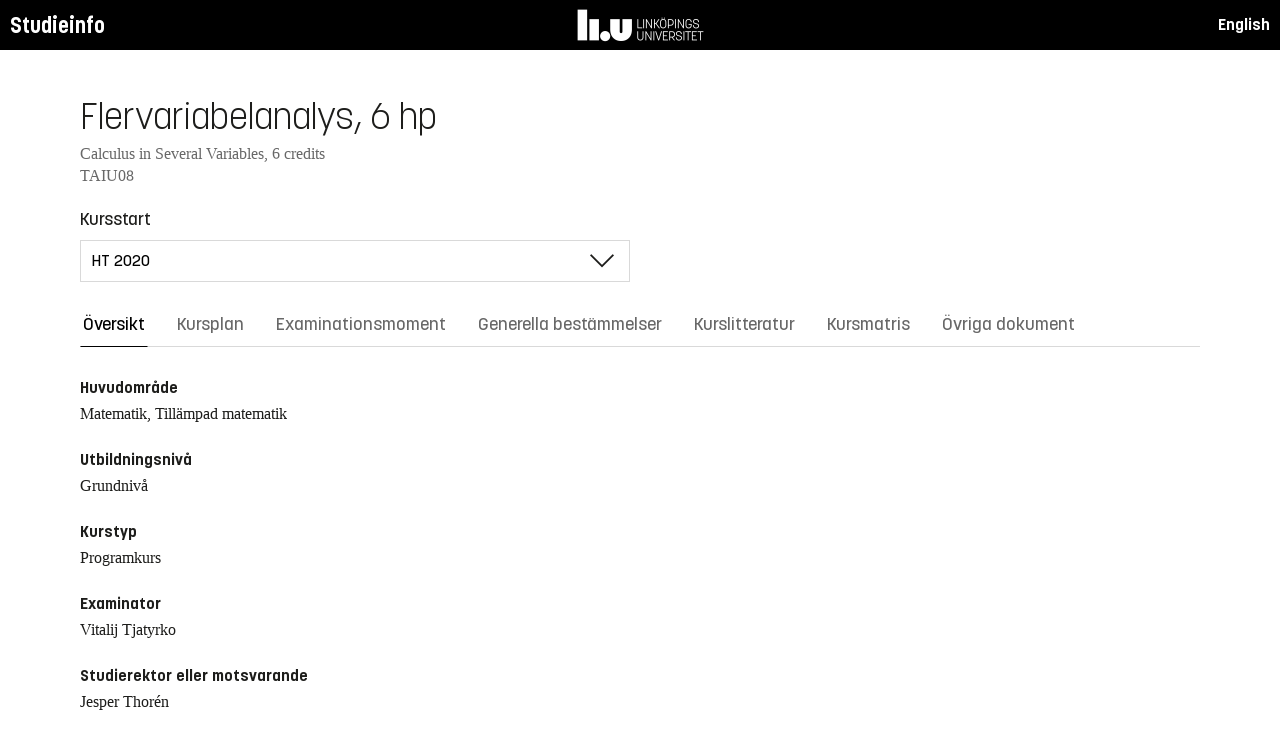

--- FILE ---
content_type: text/html; charset=utf-8
request_url: https://studieinfo.liu.se/kurs/TAIU08/ht-2020
body_size: 16191
content:
<!DOCTYPE html>
<html lang="sv">
<head>
    <meta charset="utf-8" />
    <meta name="viewport" content="width=device-width, initial-scale=1.0" />
    <title>TAIU08 Flervariabelanalys - Studieinfo, Linköpings universitet</title>
    <link rel="stylesheet" href="/lib/select2/dist/css/select2.min.css?v=SnZBxsWDBioGjBVDiSKmq1CH2oR9UdGLNpKbAT8QZnE" />
    
    
        <link rel="stylesheet" href="/css/site.min.css?v=xXE7apSqqPWfwbnP2aAHr6x0t2-x3abz0-6N4MPqFCU" />
    
    <link rel="icon" href="/favicon.ico" />
<script type="text/javascript">!function(T,l,y){var S=T.location,k="script",D="instrumentationKey",C="ingestionendpoint",I="disableExceptionTracking",E="ai.device.",b="toLowerCase",w="crossOrigin",N="POST",e="appInsightsSDK",t=y.name||"appInsights";(y.name||T[e])&&(T[e]=t);var n=T[t]||function(d){var g=!1,f=!1,m={initialize:!0,queue:[],sv:"5",version:2,config:d};function v(e,t){var n={},a="Browser";return n[E+"id"]=a[b](),n[E+"type"]=a,n["ai.operation.name"]=S&&S.pathname||"_unknown_",n["ai.internal.sdkVersion"]="javascript:snippet_"+(m.sv||m.version),{time:function(){var e=new Date;function t(e){var t=""+e;return 1===t.length&&(t="0"+t),t}return e.getUTCFullYear()+"-"+t(1+e.getUTCMonth())+"-"+t(e.getUTCDate())+"T"+t(e.getUTCHours())+":"+t(e.getUTCMinutes())+":"+t(e.getUTCSeconds())+"."+((e.getUTCMilliseconds()/1e3).toFixed(3)+"").slice(2,5)+"Z"}(),iKey:e,name:"Microsoft.ApplicationInsights."+e.replace(/-/g,"")+"."+t,sampleRate:100,tags:n,data:{baseData:{ver:2}}}}var h=d.url||y.src;if(h){function a(e){var t,n,a,i,r,o,s,c,u,p,l;g=!0,m.queue=[],f||(f=!0,t=h,s=function(){var e={},t=d.connectionString;if(t)for(var n=t.split(";"),a=0;a<n.length;a++){var i=n[a].split("=");2===i.length&&(e[i[0][b]()]=i[1])}if(!e[C]){var r=e.endpointsuffix,o=r?e.location:null;e[C]="https://"+(o?o+".":"")+"dc."+(r||"services.visualstudio.com")}return e}(),c=s[D]||d[D]||"",u=s[C],p=u?u+"/v2/track":d.endpointUrl,(l=[]).push((n="SDK LOAD Failure: Failed to load Application Insights SDK script (See stack for details)",a=t,i=p,(o=(r=v(c,"Exception")).data).baseType="ExceptionData",o.baseData.exceptions=[{typeName:"SDKLoadFailed",message:n.replace(/\./g,"-"),hasFullStack:!1,stack:n+"\nSnippet failed to load ["+a+"] -- Telemetry is disabled\nHelp Link: https://go.microsoft.com/fwlink/?linkid=2128109\nHost: "+(S&&S.pathname||"_unknown_")+"\nEndpoint: "+i,parsedStack:[]}],r)),l.push(function(e,t,n,a){var i=v(c,"Message"),r=i.data;r.baseType="MessageData";var o=r.baseData;return o.message='AI (Internal): 99 message:"'+("SDK LOAD Failure: Failed to load Application Insights SDK script (See stack for details) ("+n+")").replace(/\"/g,"")+'"',o.properties={endpoint:a},i}(0,0,t,p)),function(e,t){if(JSON){var n=T.fetch;if(n&&!y.useXhr)n(t,{method:N,body:JSON.stringify(e),mode:"cors"});else if(XMLHttpRequest){var a=new XMLHttpRequest;a.open(N,t),a.setRequestHeader("Content-type","application/json"),a.send(JSON.stringify(e))}}}(l,p))}function i(e,t){f||setTimeout(function(){!t&&m.core||a()},500)}var e=function(){var n=l.createElement(k);n.src=h;var e=y[w];return!e&&""!==e||"undefined"==n[w]||(n[w]=e),n.onload=i,n.onerror=a,n.onreadystatechange=function(e,t){"loaded"!==n.readyState&&"complete"!==n.readyState||i(0,t)},n}();y.ld<0?l.getElementsByTagName("head")[0].appendChild(e):setTimeout(function(){l.getElementsByTagName(k)[0].parentNode.appendChild(e)},y.ld||0)}try{m.cookie=l.cookie}catch(p){}function t(e){for(;e.length;)!function(t){m[t]=function(){var e=arguments;g||m.queue.push(function(){m[t].apply(m,e)})}}(e.pop())}var n="track",r="TrackPage",o="TrackEvent";t([n+"Event",n+"PageView",n+"Exception",n+"Trace",n+"DependencyData",n+"Metric",n+"PageViewPerformance","start"+r,"stop"+r,"start"+o,"stop"+o,"addTelemetryInitializer","setAuthenticatedUserContext","clearAuthenticatedUserContext","flush"]),m.SeverityLevel={Verbose:0,Information:1,Warning:2,Error:3,Critical:4};var s=(d.extensionConfig||{}).ApplicationInsightsAnalytics||{};if(!0!==d[I]&&!0!==s[I]){var c="onerror";t(["_"+c]);var u=T[c];T[c]=function(e,t,n,a,i){var r=u&&u(e,t,n,a,i);return!0!==r&&m["_"+c]({message:e,url:t,lineNumber:n,columnNumber:a,error:i}),r},d.autoExceptionInstrumented=!0}return m}(y.cfg);function a(){y.onInit&&y.onInit(n)}(T[t]=n).queue&&0===n.queue.length?(n.queue.push(a),n.trackPageView({})):a()}(window,document,{
src: "https://js.monitor.azure.com/scripts/b/ai.2.min.js", // The SDK URL Source
crossOrigin: "anonymous", 
cfg: { // Application Insights Configuration
    connectionString: 'InstrumentationKey=d1bd8d6a-14ae-41dc-abdf-e77931196be6'
}});</script></head>
<body>
    <header class="site-header" data-component="header">
    <button id="skip-link" class="primary skip-link">Till innehållet</button>

    <section class="site-header__global">
        <div class="components-appHeader">
            <nav class="liu-navbar navbar--default">
                <div class="liu-navbar-header">
                    <div class="liu-navbar-itemwrapper--left">
                        <div class="liu-navbar-item">
                            <div class="liu-navbar-item-content-left">
                                <a href="/" class="liu-navbar-item-link" title="Home">Studieinfo</a>
                            </div>
                        </div>
                    </div>
                    <div class="liu-navbar-itemwrapper--right">
                        <div class="liu-navbar-item">
                            <div class="liu-navbar-item-content-right">
                                
    <a class="liu-navbar-item-link" href="/en/kurs/TAIU08/ht-2020">English</a>

                            </div>
                        </div>
                    </div>
                </div>
            </nav>
        </div>
    </section>
</header>

    <main class="site-block">
        <div class="main-container study-guide-main-container">

            

<header>
    <h1>Flervariabelanalys, 6 hp</h1>
    <p class="subtitle">Calculus in Several Variables, 6 credits</p>
    <p class="subtitle">TAIU08</p>
</header>

<div class="study_guide_navigation" data-component="study-guide-navigation">
    <form class="form">
        <div class="row">
            <div class="col-md-6">
                <label for="related_entity_navigation">Kursstart</label>
                <div class="select-box">
                    <select id="related_entity_navigation" class="study_guide_navigation__select">
                                <option value="/kurs/TAIU08/ht-2026">
                                    HT 2026
                                </option>
                                <option value="/kurs/TAIU08/ht-2025">
                                    HT 2025
                                </option>
                                <option value="/kurs/TAIU08/ht-2024">
                                    HT 2024
                                </option>
                                <option value="/kurs/TAIU08/ht-2023">
                                    HT 2023
                                </option>
                                <option value="/kurs/TAIU08/ht-2022">
                                    HT 2022
                                </option>
                                <option value="/kurs/TAIU08/ht-2021">
                                    HT 2021
                                </option>
                                <option value="/kurs/TAIU08/ht-2020" selected="selected">
                                    HT 2020
                                </option>
                                <option value="/kurs/TAIU08/ht-2019">
                                    HT 2019
                                </option>
                                <option value="/kurs/TAIU08/ht-2018">
                                    HT 2018
                                </option>
                                <option value="/kurs/TAIU08/ht-2017">
                                    HT 2017
                                </option>
                    </select>
                </div>
            </div>
        </div>
    </form>
</div>

<div>
    <div class="scrollable-tabs">
        <ul class="tabs-nav tabs-nav--line nav nav-tabs nav-justified" role="tablist">
            <li class="tabs-nav__item nav-item" role="presentation">
                <button class="tabs-nav__link nav-link active" data-bs-toggle="tab" data-bs-target="#overview" type="button" role="tab" aria-controls="overview" aria-selected="true">&#xD6;versikt</button>
            </li>
                <li class="tabs-nav__item nav-item" role="presentation">
                    <button class="tabs-nav__link nav-link" data-bs-toggle="tab" data-bs-target="#syllabus" type="button" role="tab" aria-controls="syllabus" aria-selected="false">Kursplan</button>
                </li>
                <li class="tabs-nav__item nav-item" role="presentation">
                    <button class="tabs-nav__link nav-link" data-bs-toggle="tab" data-bs-target="#examination" type="button" role="tab" aria-controls="examination" aria-selected="false">Examinationsmoment</button>
                </li>
                <li class="tabs-nav__item nav-item" role="presentation">
                    <button class="tabs-nav__link nav-link" data-bs-toggle="tab" data-bs-target="#commonRules" type="button" role="tab" aria-controls="commonRules" aria-selected="false">Generella best&#xE4;mmelser</button>
                </li>
                <li class="tabs-nav__item nav-item" role="presentation">
                    <button class="tabs-nav__link nav-link" data-bs-toggle="tab" data-bs-target="#literature" type="button" role="tab" aria-controls="literature" aria-selected="false">Kurslitteratur</button>
                </li>
                    <li class="tabs-nav__item nav-item" role="presentation">
                        <button class="tabs-nav__link nav-link" data-bs-toggle="tab" data-bs-target="#matrix" type="button" role="tab" aria-controls="matrix" aria-selected="false">Kursmatris</button>
                    </li>
                <li class="tabs-nav__item nav-item" role="presentation">
                    <button class="tabs-nav__link nav-link" data-bs-toggle="tab" data-bs-target="#documents" type="button" role="tab" aria-controls="documents" aria-selected="false">&#xD6;vriga dokument</button>
                </li>
        </ul>
    </div>

    <div class="tab-content">
        <div id="overview" class="container text-font tab-pane active">
            
<div class="overview-wrapper f-row">
    <section class="overview-content f-col">


            <h2 class="overview-label">Huvudomr&#xE5;de</h2>
Matematik, Till&#xE4;mpad matematik
            <h2 class="overview-label">Utbildningsniv&#xE5;</h2>
Grundniv&#xE5;
            <h2 class="overview-label">Kurstyp</h2>
Programkurs
            <h2 class="overview-label">Examinator</h2>
Vitalij Tjatyrko

            <h2 class="overview-label">Studierektor eller motsvarande</h2>
Jesper Thor&#xE9;n
            <h2 class="overview-label">Undervisningstid</h2>
Preliminär schemalagd tid: 64 h <br />Rekommenderad självstudietid: 96 h


        <div class="overview-deviation-link">
            <a href="/possibledeviationfromsyllabus">Information om m&#xF6;jliga avsteg fr&#xE5;n kursplan/utbildningsplan</a>
        </div>
    </section>

    <aside class="aside-wrapper f-col">
    </aside>
</div>

    <div class="studyguide-block-full-width">
        <div>VOF = Valbar / Obligatorisk / Frivillig</div>
        <div class="table-responsive">
            <table class="table table-striped study-guide-table">
                <tbody>
                        <tr>
                            <th colspan="2">Kursen ges f&#xF6;r</th>
                            <th>Termin</th>
                            <th>Period</th>
                            <th>Block</th>
                            <th>Spr&#xE5;k</th>
                            <th>Ort/Campus</th>
                            <th>
                                <span title="Valbar/Obligatorisk/Frivillig">
                                    VOF
                                </span>
                            </th>
                        </tr>
                            <tr>
                                <td class="match-content-width">6IDAT</td>
                                <td>
                                    <a href="/program/6idat/3752">H&#xF6;gskoleingenj&#xF6;r i datateknik (Inbyggda system)</a>
                                </td>
                                <td class="table-semester-column">5 (HT 2020)</td>
                                <td>1</td>
                                <td>3</td>
                                <td>Svenska</td>
                                <td>Link&#xF6;ping, Valla</td>
                                <td>
                                    <span title="Valbar">
                                        V
                                    </span>
                                </td>
                            </tr>
                            <tr>
                                <td class="match-content-width">6IDAT</td>
                                <td>
                                    <a href="/program/6idat/3752">H&#xF6;gskoleingenj&#xF6;r i datateknik (Programvara)</a>
                                </td>
                                <td class="table-semester-column">5 (HT 2020)</td>
                                <td>1</td>
                                <td>3</td>
                                <td>Svenska</td>
                                <td>Link&#xF6;ping, Valla</td>
                                <td>
                                    <span title="Valbar">
                                        V
                                    </span>
                                </td>
                            </tr>
                            <tr>
                                <td class="match-content-width">6IELK</td>
                                <td>
                                    <a href="/program/6ielk/3754">H&#xF6;gskoleingenj&#xF6;r i elektronik</a>
                                </td>
                                <td class="table-semester-column">5 (HT 2020)</td>
                                <td>1</td>
                                <td>3</td>
                                <td>Svenska</td>
                                <td>Link&#xF6;ping, Valla</td>
                                <td>
                                    <span title="Valbar">
                                        V
                                    </span>
                                </td>
                            </tr>
                            <tr>
                                <td class="match-content-width">6IKEA</td>
                                <td>
                                    <a href="/program/6ikea/3756">H&#xF6;gskoleingenj&#xF6;r i kemisk analysteknik</a>
                                </td>
                                <td class="table-semester-column">5 (HT 2020)</td>
                                <td>1</td>
                                <td>3</td>
                                <td>Svenska</td>
                                <td>Link&#xF6;ping, Valla</td>
                                <td>
                                    <span title="Valbar">
                                        V
                                    </span>
                                </td>
                            </tr>
                            <tr>
                                <td class="match-content-width">6IMAS</td>
                                <td>
                                    <a href="/program/6imas/3758">H&#xF6;gskoleingenj&#xF6;r i maskinteknik</a>
                                </td>
                                <td class="table-semester-column">5 (HT 2020)</td>
                                <td>1</td>
                                <td>3</td>
                                <td>Svenska</td>
                                <td>Link&#xF6;ping, Valla</td>
                                <td>
                                    <span title="Valbar">
                                        V
                                    </span>
                                </td>
                            </tr>
                </tbody>
            </table>
        </div>
    </div>

        </div>
        <div id="syllabus" class="container text-font tab-pane">
            <div class="f-row">
                
<section class="syllabus f-2col">

        <h2>Huvudomr&#xE5;de</h2>
Matematik, Tillämpad matematik        <h2>Utbildningsniv&#xE5;</h2>
Grundnivå        <h2>F&#xF6;rdjupningsniv&#xE5;</h2>
G1F        <h2>Kursen ges f&#xF6;r</h2>
<ul><li>Högskoleingenjörsprogram i datateknik</li><li>Högskoleingenjörsprogram i elektronik</li><li>Högskoleingenjörsprogram i kemisk analysteknik</li><li>Högskoleingenjörsprogram i maskinteknik</li></ul>        <h2>F&#xF6;rkunskapskrav</h2>
<p>OBS! Tilltr&auml;deskrav f&ouml;r icke programstudenter omfattar vanligen ocks&aring; tilltr&auml;deskrav f&ouml;r programmet och ev. tr&ouml;skelkrav f&ouml;r progression inom programmet, eller motsvarande.</p>        <h2>Rekommenderade f&#xF6;rkunskaper</h2>
Linjär algebra, Envariabelanalys        <h2>L&#xE4;randem&#xE5;l</h2>
<p>Att du som student skall tillägna dig den förtrogenhet med matematiska begrepp, resonemang och samband som ryms inom flervariabelanalys samt den färdighet i kalkyl och problemlösning som behövs för de fortsatta studierna. Efter fullgjord kurs skall du kunna 
<ul>
<li>citera och förklara definitioner av begrepp såsom topologiska grundbegrepp, funktion, gränsvärde, kontinuitet, partiell derivata, lokal extrempunkt och multipelintegral. 
<li>citera, förklara och använda centrala satser såsom  differentierbarhet medför partiell deriverbarhet, kedjeregeln, Taylors formel, satsen om karakterisering av stationära punkter, satsen om lokala maxima och minima, implicita funktionssatsen och variabelbytessatsen i multipelintegraler 
<li>undersöka gränsvärden, kontinuitet, deriverbarhet och differentierbarhet samt använda kedjeregeln för att transformera och lösa partiella differentialekvationer 
<li>förklara den geometriska betydelsen av riktningsderivata och gradient samt bestämma ekvationer för tangenter och tangentplan 
<li>genomföra undersökningar av lokala maxima och minima 
<li>förklara en implicit given funktions uppförande exempelvis genom att taylorutveckla med hjälp av implicit derivering 
<li>beräkna multipelintegraler med hjälp av upprepad integration och med hjälp av olika variabelbyten såsom linjära, polära och rymdpolära 
<li>genomföra konvergensundersökningar av och beräkna generaliserade multipelintegraler 
<li>utföra kontroller av resultat och delresultat för att verifiera att dessa är korrekta eller rimliga. 
</ul></p>        <h2>Kursinneh&#xE5;ll</h2>
<p>Rummet R^n. Topologiska grundbegrepp. Funktioner från R^n till R^p. Funktionsytor, nivåkurvor och nivåytor. Gränsvärde och kontinuitet. Partiella derivator. Differentierbarhet och differential. Kedjeregeln. Gradient, normal, tangent och tangentplan. Riktningsderivata. Taylors formel. Lokala maxima och minima. Implicit givna funktioner och implicit derivering. Multipelintegraler. Upprepad integration. Variabelbyte. Area, volym, massa och masscentrum. Generaliserade multipelintegraler.</p>        <h2>Undervisnings- och arbetsformer</h2>
<p>Undervisningen ges i form av föreläsningar och lektioner. 
<br>Kursen ges under ht1.</p>        <h2>Examination</h2>
<table class="exam-codes-table"><tr><td>TEN1</td><td>En skriftlig tentamen</td><td>6 hp</td><td>U, 3, 4, 5</td></tr></table>        <h2>Betygsskala</h2>
Fyrgradig skala, LiU, U, 3, 4, 5        <h2>&#xD6;vrig information</h2>
<p>P&aring;byggnadskurser: Vektoranalys</p>
 <h3>Om undervisnings- och examinationsspr&aring;k</h3>

<p>Undervisningsspr&aring;k visas p&aring; respektive kurstillf&auml;lle p&aring; fliken &quot;&Ouml;versikt&quot;. Examinationsspr&aring;k relaterar till undervisningsspr&aring;k enligt nedan:</p>

<ul>
	<li>Om undervisningsspr&aring;k &auml;r Svenska ges kursen i sin helhet eller till stora delar p&aring; svenska. Observera att &auml;ven om undervisningsspr&aring;k &auml;r svenska kan delar av kursen ges p&aring; engelska.&nbsp;Examinationsspr&aring;k &auml;r svenska.&nbsp;</li>
	<li>Om undervisningsspr&aring;k &auml;r Svenska/Engelska kan kursen i sin helhet ges p&aring; engelska vid behov. Examinationsspr&aring;k &auml;r svenska eller&nbsp;engelska.&nbsp;</li>
	<li>Om undervisningsspr&aring;k &auml;r Engelska ges kursen i sin helhet p&aring; engelska. Examinationsspr&aring;k &auml;r engelska.&nbsp;</li>
</ul>

<h3>&Ouml;vrigt</h3>

<p>Kursen bedrivs p&aring; ett s&aring;dant s&auml;tt att b&aring;de m&auml;ns och kvinnors erfarenhet och kunskaper synligg&ouml;rs och utvecklas.</p>

<p>Planering och genomf&ouml;rande av kurs skall utg&aring; fr&aring;n kursplanens formuleringar. Den kursv&auml;rdering som ing&aring;r i kursen skall d&auml;rf&ouml;r genomf&ouml;ras med kursplanen som utg&aring;ngspunkt.&nbsp;</p>        <h2>Institution</h2>
Matematiska institutionen        <h2>Studierektor eller motsvarande</h2>
Jesper Thorén        <h2>Examinator</h2>
Vitalij Tjatyrko        <h2>Kurshemsida och andra l&#xE4;nkar</h2>
<a href="http://www.mai.liu.se/kurser/index-amne-tm.html">http://www.mai.liu.se/kurser/index-amne-tm.html</a>        <h2>Undervisningstid</h2>
Preliminär schemalagd tid: 64 h <br>Rekommenderad självstudietid: 96 h        <h2>Kurslitteratur</h2>
<h3 class="pseudo-h4">Böcker</h3><ul class="syllabus-literature-items"><li>Persson, Arne, Böiers, Lars-Christer,  (2005)  <i>Analys i flera variabler</i> 3., [omarb.] uppl. Lund : Studentlitteratur, 2005  <br>ISBN: 9144038690, 9789144038698</li></ul><h3 class="pseudo-h4">Kompendier</h3><ul class="syllabus-literature-items"><li><br>Problemsamling utgiven av matematiska institutionen.</li></ul></section>

                <aside class="aside-wrapper f-col">
                    
<div class="aside-block">
    <h2 class="pseudo-h3">Ladda ner</h2>
    <div>
        <i class="far fa-file-pdf" aria-hidden="true"></i>
        <a target="_blank" href="/pdf/kursplan/TAIU08/ht-2020"> Komplett kursplan som PDF </a><br />
    </div>
</div>

<div class="aside-block">
    <h2 class="pseudo-h3">Information</h2>
    <div>
        <p><span class="text-label">Kurskod</span><br />TAIU08</p>
        <p><span class="text-label">Kurstyp</span><br />Programkurs</p>
        <p><span class="text-label">Fakultet</span><br />Tekniska fakulteten</p>
        <p><span class="text-label">G&#xE4;ller fr&#xE5;n</span><br />2020 VT</p>
            <p><span class="text-label">Fastst&#xE4;lld av</span><br />Programn&#xE4;mnden f&#xF6;r maskinteknik och design, MD</p>
            <p><span class="text-label">Fastst&#xE4;llandedatum</span><br />2019-09-23</p>
            <p><span class="text-label">Diarienummer</span><br />LiU-2019-02904</p>
    </div>
</div>

                </aside>
            </div>
        </div>
        <div id="examination" class="container text-font tab-pane ">
            

<div class="studyguide-block-full-width">
        <table class="table table-striped examinations-codes-table">
            <tr>
                <th>Kod</th>
                <th>Ben&#xE4;mning</th>
                <th>Omfattning</th>
                <th>Betygsskala</th>
            </tr>
                <tr>
                    <td>TEN1</td>
                    <td>En skriftlig tentamen</td>
                    <td>
                            <span>
                                6 hp
                            </span>
                    </td>
                    <td>U, 3, 4, 5</td>
                </tr>
        </table>
        <div>
            
        </div>
</div>
        </div>
        <div id="commonRules" class="container text-font tab-pane ">
            

<div class="studyguide-block common-rules">
<h2>Kursplan</h2>

<p>F&ouml;r varje kurs ska en kursplan finnas. I kursplanen anges kursens m&aring;l och inneh&aring;ll samt de s&auml;rskilda f&ouml;rkunskaper som erfordras f&ouml;r att den studerande skall kunna tillgodog&ouml;ra sig undervisningen.</p>

<h2>Schemal&auml;ggning</h2>

<p>Schemal&auml;ggning av kurser g&ouml;rs enligt, f&ouml;r kursen, beslutad blockindelning.&nbsp;</p>

<h2>Avbrott p&aring; kurs</h2>

<p>Enligt rektors beslut om regler f&ouml;r registrering, avregistrering samt resultatrapportering (Dnr&nbsp;LiU-2015-01241) skall avbrott i studier registreras i Ladok. Alla studenter som inte deltar i kurs man registrerat sig p&aring; &auml;r allts&aring; skyldiga att anm&auml;la avbrottet s&aring; att kursregistreringen kan&nbsp;<br />
tas bort. Avanm&auml;lan fr&aring;n kurs g&ouml;rs&nbsp;via webbformul&auml;r, www.lith.liu.se/for-studenter/kurskomplettering?l=sv.&nbsp;</p>

<h2>Inst&auml;lld kurs</h2>

<p>Kurser med f&aring; deltagare ( &lt; 10) kan st&auml;llas in eller organiseras p&aring; annat s&auml;tt &auml;n vad som &auml;r angivet i&nbsp;kursplanen. Om kurs skall st&auml;llas in eller avvikelse fr&aring;n kursplanen skall ske pr&ouml;vas och beslutas detta&nbsp;av dekanus.&nbsp;</p>

<h2>Riktlinjer r&ouml;rande examination och examinator&nbsp;</h2>

<p>Se Beslut om Riktlinjer f&ouml;r utbildning och examination p&aring; grundniv&aring; och avancerad niv&aring; vid Link&ouml;pings universitet, http://styrdokument.liu.se/Regelsamling/VisaBeslut/917592.&nbsp;</p>

<p>Examinator f&ouml;r en kurs ska inneha en l&auml;raranst&auml;llning vid LiU i enlighet med LiUs anst&auml;llningsordning (https://styrdokument.liu.se/Regelsamling/VisaBeslut/622784). F&ouml;r kurser p&aring; avancerad niv&aring; kan f&ouml;ljande l&auml;rare vara examinator: professor (&auml;ven adjungerad och g&auml;stprofessor), bitr&auml;dande professor (&auml;ven adjungerad), universitetslektor (&auml;ven adjungerad och g&auml;stlektor), bitr&auml;dande universitetslektor&nbsp;eller postdoktor.&nbsp;F&ouml;r kurser p&aring; grundniv&aring; kan f&ouml;ljande l&auml;rare vara examinator: professor (&auml;ven adjungerad och g&auml;stprofessor), bitr&auml;dande professor (&auml;ven adjungerad), universitetslektor (&auml;ven adjungerad och g&auml;stlektor), bitr&auml;dande universitetslektor,&nbsp;universitetsadjunkt (&auml;ven adjungerad och g&auml;stadjunkt)&nbsp;eller postdoktor. I undantagsfall kan &auml;ven en&nbsp;Timl&auml;rare utses som examinator p&aring; b&aring;de grund- och avancerad niv&aring;, se Tekniska fakultetsstyrelsen vidaredelegationer.&nbsp;</p>

<h2>Examination</h2>

<h3>Tentamen</h3>

<p>Skriftlig och muntlig tentamen ges minst tre g&aring;nger &aring;rligen;&nbsp;en g&aring;ng omedelbart efter kursens slut, en g&aring;ng i augustiperioden samt vanligtvis i en av omtentamensperioderna. Annan placering beslutas av programn&auml;mnden.</p>

<p>Principer f&ouml;r tentamensschemat f&ouml;r kurser som f&ouml;ljer l&auml;sperioderna:</p>

<ul>
	<li>kurser som ges Vt1 f&ouml;rstag&aring;ngstenteras i mars och omtenteras i juni och i augusti</li>
	<li>kurser som ges Vt2 f&ouml;rstag&aring;ngstenteras i maj och omtenteras i augusti och i oktober</li>
	<li>kurser som ges Ht1 f&ouml;rstag&aring;ngstenteras i oktober och omtenteras i januari och augusti</li>
	<li>kurser som ges Ht2 f&ouml;rstag&aring;ngstenteras i januari och omtenteras i mars och i augusti&nbsp;</li>
</ul>

<p>Tentamensschemat utg&aring;r fr&aring;n blockindelningen men avvikelser kan f&ouml;rekomma fr&auml;mst f&ouml;r kurser som saml&auml;ses/samtenteras av flera program samt i l&auml;gre &aring;rskurs.</p>

<p>F&ouml;r kurser som av programn&auml;mnden beslutats vara vartannat&aring;rskurser ges tentamina 3 g&aring;nger endast under det &aring;r kursen ges.</p>

<p>F&ouml;r kurser som flyttas eller st&auml;lls in s&aring; att de ej ges under n&aring;got eller n&aring;gra &aring;r ges tentamina 3 g&aring;nger under det n&auml;rmast f&ouml;ljande &aring;ret med tentamenstillf&auml;llen motsvarande dem som g&auml;llde f&ouml;re flyttningen av kursen.</p>

<p>N&auml;r en kurs ges f&ouml;r sista g&aring;ngen ska ordinarie tentamen och tv&aring; omtentamina erbjudas. D&auml;refter fasas examinationen ut med tre tentamina samtidigt som tentamen ges i eventuell&nbsp;ers&auml;ttningskurs under det f&ouml;ljande l&auml;s&aring;ret. Om ingen ers&auml;ttningskurs finns ges tre tentamina i omtentamensperioder&nbsp;under det f&ouml;ljande l&auml;s&aring;ret. Annan placering beslutas av programn&auml;mnden. I samtliga fall ges dessutom tentamen ytterligare en g&aring;ng under det d&auml;rp&aring; f&ouml;ljande &aring;ret om inte programn&auml;mnden f&ouml;reskriver annat.</p>

<p>Om en kurs ges i flera perioder under &aring;ret (f&ouml;r program eller vid skilda tillf&auml;llen f&ouml;r olika program) beslutar programn&auml;mnden/programn&auml;mnderna gemensamt om placeringen av och antalet omtentamina.&nbsp;</p>

<h3>Anm&auml;lan till tentamen</h3>

<p>F&ouml;r deltagande i tentamina kr&auml;vs att den studerande gjort f&ouml;rhandsanm&auml;lan i Studentportalen&nbsp;under&nbsp;anm&auml;lningsperioden, dvs tidigast 30 dagar och senast 10 dagar f&ouml;re tentamensdagen.&nbsp;Anvisad sal meddelas fyra dagar f&ouml;re tentamensdagen via e-post. Studerande, som inte f&ouml;rhandsanm&auml;lt sitt deltagande riskerar att avvisas om plats inte finns inom ramen f&ouml;r tillg&auml;ngliga skrivningsplatser.</p>

<p>Teckenf&ouml;rklaring till tentaanm&auml;lningssystemet:<br />
&nbsp;&nbsp;** markerar att tentan ges f&ouml;r n&auml;st sista g&aring;ngen<br />
&nbsp;&nbsp;* markerar att tentan ges f&ouml;r sista g&aring;ngen&nbsp;</p>

<h3>Ordningsf&ouml;reskrifter f&ouml;r studerande vid tentamensskrivningar</h3>

<p>Se s&auml;rskilt beslut i regelsamlingen:&nbsp;http://styrdokument.liu.se/Regelsamling/VisaBeslut/622682</p>

<h3>Plussning</h3>

<p>Vid Tekniska h&ouml;gskolan vid LiU har studerande r&auml;tt att genomg&aring; f&ouml;rnyat prov f&ouml;r h&ouml;gre betyg p&aring; skriftliga tentamina samt datortentamina, dvs samtliga provmoment med kod TEN och DAT. P&aring; &ouml;vriga examinationsmoment ges inte m&ouml;jlighet till plussning, om inget annat anges i kursplan.</p>

<p>Plussning &auml;r ej m&ouml;jlig p&aring; kurser som ing&aring;r i utf&auml;rdad examen.</p>

<h3>Regler f&ouml;r omprov</h3>

<p>F&ouml;r regler f&ouml;r omprov vid andra examinationsformer &auml;n skriftliga tentamina och datortentamina h&auml;nvisas till LiU-riktlinjerna f&ouml;r examination och examinator, http://styrdokument.liu.se/Regelsamling/VisaBeslut/917592.&nbsp;</p>

<h3>Plagiering</h3>

<p>Vid examination som inneb&auml;r rapportskrivande och d&auml;r studenten kan antas ha tillg&aring;ng till andras k&auml;llor (exempelvis vid sj&auml;lvst&auml;ndiga arbeten, uppsatser etc) m&aring;ste inl&auml;mnat material utformas i enlighet med god sed f&ouml;r k&auml;llh&auml;nvisning (referenser eller citat med angivande av k&auml;lla) vad g&auml;ller anv&auml;ndning av andras text, bilder, id&eacute;er, data etc. Det ska &auml;ven framg&aring; ifall f&ouml;rfattaren &aring;terbrukat egen text, bilder, id&eacute;er, data etc fr&aring;n tidigare genomf&ouml;rd examination, exempelvis fr&aring;n kandidatarbete, projektrapporter etc. (ibland kallat sj&auml;lvplagiering).</p>

<p>Underl&aring;telse att ange s&aring;dana k&auml;llor kan betraktas som f&ouml;rs&ouml;k till vilseledande vid examination.</p>

<h3>F&ouml;rs&ouml;k till vilseledande</h3>

<p>Vid grundad misstanke om att en student f&ouml;rs&ouml;kt vilseleda vid examination eller n&auml;r en studieprestation ska bed&ouml;mas ska enligt H&ouml;gskolef&ouml;rordningens 10 kapitel examinator anm&auml;la&nbsp;det vidare till universitetets disciplinn&auml;mnd. M&ouml;jliga konsekvenser f&ouml;r den studerande &auml;r en avst&auml;ngning fr&aring;n studierna eller en varning. F&ouml;r mer information se&nbsp;https://www.student.liu.se/studenttjanster/lagar-regler-rattigheter?l=sv.</p>

<h3>Betyg</h3>

<p>F&ouml;retr&auml;desvis skall betygen underk&auml;nd (U), godk&auml;nd (3), icke utan ber&ouml;m godk&auml;nd (4) och med ber&ouml;m godk&auml;nd (5) anv&auml;ndas.&nbsp;</p>

<ol>
	<li>Kurser med skriftlig tentamen skall ge betygen (U, 3, 4, 5).</li>
	<li>Kurser med stor del till&auml;mpningsinriktade moment s&aring;som laborationer, projekt eller grupparbeten f&aring;r ges betygen underk&auml;nd (U) eller godk&auml;nd (G).</li>
	<li>Examensarbete samt sj&auml;lvst&auml;ndigt arbete ger betyg underk&auml;nd (U) eller godk&auml;nd (G).</li>
</ol>

<h3>Examinationsmoment</h3>

<ol>
	<li>Skriftlig tentamen (TEN) skall ge betyg (U, 3, 4, 5).</li>
	<li>Examinationsmoment som kan ge betygen underk&auml;nd (U) eller godk&auml;nd (G) &auml;r laboration (LAB), projekt (PRA), kontrollskrivning (KTR), muntlig tentamen (MUN), datortentamen (DAT), uppgift (UPG), hemtentamina (HEM).</li>
	<li>&Ouml;vriga examinationsmoment d&auml;r examinationen uppfylls framf&ouml;r allt genom aktiv n&auml;rvaro som annat (ANN), basgrupp (BAS) eller moment (MOM) ger betygen underk&auml;nd (U) eller godk&auml;nd (G).</li>
	<li>Examinationsmomenten Opposition (OPPO) och Auskultation (AUSK) inom examensarbetet ger betyg underk&auml;nd (U) eller godk&auml;nd (G).</li>
</ol>

<p>F&ouml;r obligatoriska moment g&auml;ller att: Om det finns s&auml;rskilda sk&auml;l, och om det med h&auml;nsyn till det obligatoriska&nbsp;momentets karakt&auml;r &auml;r m&ouml;jligt, f&aring;r examinator besluta att ers&auml;tta det&nbsp;obligatoriska momentet med en annan likv&auml;rdig uppgift. (I enlighet med LiU-riktlinjerna http://styrdokument.liu.se/Regelsamling/VisaBeslut/917592).&nbsp;</p>

<p>F&ouml;r samtliga examinationsmoment g&auml;ller att: Om LiU: s koordinator f&ouml;r studenter med funktionsneds&auml;ttning har beviljat&nbsp;en student r&auml;tt till anpassad examination vid salstentamen har studenten&nbsp;r&auml;tt till det. Om koordinatorn ist&auml;llet har gett studenten en rekommendation&nbsp;om anpassad examination eller alternativ examinationsform, f&aring;r&nbsp;examinator besluta om detta om examinator bed&ouml;mer det m&ouml;jligt utifr&aring;n&nbsp;kursens m&aring;l.&nbsp;(I enlighet med LiU-riktlinjerna http://styrdokument.liu.se/Regelsamling/VisaBeslut/917592).</p>

<p>Rapportering av den studerandes examinationsresultat sker p&aring; respektive institution.</p>
<h2>Regler</h2>

<p>Universitetet &auml;r en statlig myndighet vars verksamhet regleras av lagar och f&ouml;rordningar, exempelvis H&ouml;gskolelagen och H&ouml;gskolef&ouml;rordningen. F&ouml;rutom lagar och f&ouml;rordningar styrs verksamheten av ett antal styrdokument. I Link&ouml;pings universitets egna regelverk samlas g&auml;llande beslut av regelkarakt&auml;r som fattats av universitetsstyrelse, rektor samt fakultets- och omr&aring;desstyrelser.&nbsp;</p>

<p>LiU:s regelsamling ang&aring;ende utbildning p&aring; grund- och avancerad niv&aring; n&aring;s p&aring;&nbsp;http://styrdokument.liu.se/Regelsamling/Innehall/Utbildning_pa_grund-_och_avancerad_niva.&nbsp;</p>
</div>
<div class="text-content">
    <a href="https://liuonline.sharepoint.com/sites/student-rattigheter-och-skyldigheter/SitePages/Home.aspx" class="external" target="_blank">R&#xE4;ttigheter och skyldigheter som student (inloggning kr&#xE4;vs)</a>
    <br/>
    <a href="https://styrdokument.liu.se/Regelsamling/Innehall/Utbildning%20p%C3%A5%20grund-%20och%20avancerad%20niv%C3%A5" class="external" target="_blank">Link&#xF6;pings universitets generella regelverk</a>
</div>
        </div>
        <div id="literature" class="container text-font tab-pane ">
            
<div class="studyguide-block course-literature">
                    <div class="course-literature-section">
                            <h2 class="pseudo-h3">B&#xF6;cker</h2>
                            <div class="course-literature-row">
                                Persson, Arne, Böiers, Lars-Christer,  (2005)  <i>Analys i flera variabler</i> 3., [omarb.] uppl. Lund : Studentlitteratur, 2005  <p>ISBN: 9144038690, 9789144038698</p>
                            </div>
                    </div>
                    <div class="course-literature-section">
                            <h2 class="pseudo-h3">Kompendier</h2>
                            <div class="course-literature-row">
                                <p><p>Problemsamling utgiven av matematiska institutionen.</p>
</p>
                            </div>
                    </div>
</div>
                <div class="studyguide-block">
                    <h3>Ladda ner</h3>
                    <div>
                        <i class="far fa-file-pdf" aria-hidden="true"></i>
                        <a target="_blank" href="/pdf/kurslitteratur/TAIU08/ht-2020">Ladda ner kurslitteratur som PDF</a>
                    </div>
                </div>
        </div>
            <div id="matrix" class="container text-font tab-pane ">
                
<div class="studyguide-block-full-width">
        <div>I = Introducera (utan examinationsmodul), U = Undervisa (kr&#xE4;ver examinationsmodul), A = Anv&#xE4;nda (kunskap fr&#xE5;n tidigare kurs/er, ev. examinationsmodul)</div>
        <div class="table-responsive">
            <table class="table course-matrix-table">
                <thead>
                    <tr>
                        <th class="matrix__spaceColumn" colspan="1" style="width: 20px;"></th>
                        <th style="width: 45%;"></th>
                        <th class="matrix__selectedBoxHeaderCell" style="width: 40px;">I</th>
                        <th class="matrix__selectedBoxHeaderCell" style="width: 40px;">U</th>
                        <th class="matrix__selectedBoxHeaderCell" style="width: 40px;">A</th>
                        <th style="width: 80px;">Moduler</th>
                        <th style="min-width: 20%;">Kommentar</th>
                    </tr>
                </thead>

                    <tbody>
                        <tr class="matrix__toggleRow">
                            <th colspan="7">
                                1. &#xC4;MNESKUNSKAPER
                            </th>
                        </tr>
                    </tbody>
                    <tbody class="matrix__subsection">
                        <tr>
                            <td class="matrix__spaceColumn"></td>
                            <td>1.1 Kunskaper i grundl&#xE4;ggande matematiska och naturvetenskapliga &#xE4;mnen (kurser p&#xE5; G1X-niv&#xE5;)</td>
                            <td class="matrix__selectedBoxCell">
                                <div class="matrix__selectedBox">X</div>
                            </td>
                            <td class="matrix__selectedBoxCell">
                                <div class="matrix__selectedBox">X</div>
                            </td>
                            <td class="matrix__selectedBoxCell">
                                <div class="matrix__selectedBox">X</div>
                            </td>
                            <td>
                                  <div>TEN1</div>
                            </td>
                            <td>
                                <pre class="matrix__comment">I och U: Gr&#xE4;nsv&#xE4;rden, kontinuitet, Differential- och integralkalkyl, lokala unders&#xF6;kningar. A: Integral- och differentialkalkyl fr&#xE5;n envariabelanalys, matriser, determinanter, vektorgeometri</pre>
                            </td>
                        </tr>
                        <tr>
                            <td class="matrix__spaceColumn"></td>
                            <td>1.2 Kunskaper i grundl&#xE4;ggande teknikvetenskapliga &#xE4;mnen (kurser p&#xE5; G1X-niv&#xE5;)</td>
                            <td class="matrix__selectedBoxCell">
                                <div class="matrix__selectedBox"> </div>
                            </td>
                            <td class="matrix__selectedBoxCell">
                                <div class="matrix__selectedBox"> </div>
                            </td>
                            <td class="matrix__selectedBoxCell">
                                <div class="matrix__selectedBox"> </div>
                            </td>
                            <td>
                            </td>
                            <td>
                                <pre class="matrix__comment"></pre>
                            </td>
                        </tr>
                        <tr>
                            <td class="matrix__spaceColumn"></td>
                            <td>1.3 F&#xF6;rdjupade kunskaper, metoder och verktyg inom n&#xE5;got av: matematik, naturvetenskap, teknik (kurser p&#xE5; G2X-niv&#xE5;)</td>
                            <td class="matrix__selectedBoxCell">
                                <div class="matrix__selectedBox"> </div>
                            </td>
                            <td class="matrix__selectedBoxCell">
                                <div class="matrix__selectedBox"> </div>
                            </td>
                            <td class="matrix__selectedBoxCell">
                                <div class="matrix__selectedBox"> </div>
                            </td>
                            <td>
                            </td>
                            <td>
                                <pre class="matrix__comment"></pre>
                            </td>
                        </tr>
                        <tr>
                            <td class="matrix__spaceColumn"></td>
                            <td>1.4 V&#xE4;sentligt f&#xF6;rdjupade kunskaper, metoder och verktyg inom n&#xE5;got av: matematik, naturvetenskap, teknik (kurser p&#xE5; A1X-niv&#xE5;)</td>
                            <td class="matrix__selectedBoxCell">
                                <div class="matrix__selectedBox"> </div>
                            </td>
                            <td class="matrix__selectedBoxCell">
                                <div class="matrix__selectedBox"> </div>
                            </td>
                            <td class="matrix__selectedBoxCell">
                                <div class="matrix__selectedBox"> </div>
                            </td>
                            <td>
                            </td>
                            <td>
                                <pre class="matrix__comment"></pre>
                            </td>
                        </tr>
                        <tr>
                            <td class="matrix__spaceColumn"></td>
                            <td>1.5 Insikt i aktuellt forsknings- och utvecklingsarbete</td>
                            <td class="matrix__selectedBoxCell">
                                <div class="matrix__selectedBox"> </div>
                            </td>
                            <td class="matrix__selectedBoxCell">
                                <div class="matrix__selectedBox"> </div>
                            </td>
                            <td class="matrix__selectedBoxCell">
                                <div class="matrix__selectedBox"> </div>
                            </td>
                            <td>
                            </td>
                            <td>
                                <pre class="matrix__comment"></pre>
                            </td>
                        </tr>
                    </tbody>
                    <tbody>
                        <tr class="matrix__toggleRow">
                            <th colspan="7">
                                2. INDIVIDUELLA OCH YRKESM&#xC4;SSIGA F&#xC4;RDIGHETER OCH F&#xD6;RH&#xC5;LLNINGSS&#xC4;TT
                            </th>
                        </tr>
                    </tbody>
                    <tbody class="matrix__subsection">
                        <tr>
                            <td class="matrix__spaceColumn"></td>
                            <td>2.1 Analytiskt t&#xE4;nkande och probleml&#xF6;sning</td>
                            <td class="matrix__selectedBoxCell">
                                <div class="matrix__selectedBox"> </div>
                            </td>
                            <td class="matrix__selectedBoxCell">
                                <div class="matrix__selectedBox">X</div>
                            </td>
                            <td class="matrix__selectedBoxCell">
                                <div class="matrix__selectedBox">X</div>
                            </td>
                            <td>
                                  <div>TEN1</div>
                            </td>
                            <td>
                                <pre class="matrix__comment">Matematisk teori och probleml&#xF6;sning, rimlighetskontroll</pre>
                            </td>
                        </tr>
                        <tr>
                            <td class="matrix__spaceColumn"></td>
                            <td>2.2 Experimenterande och unders&#xF6;kande arbetss&#xE4;tt samt kunskapsbildning</td>
                            <td class="matrix__selectedBoxCell">
                                <div class="matrix__selectedBox"> </div>
                            </td>
                            <td class="matrix__selectedBoxCell">
                                <div class="matrix__selectedBox"> </div>
                            </td>
                            <td class="matrix__selectedBoxCell">
                                <div class="matrix__selectedBox">X</div>
                            </td>
                            <td>
                            </td>
                            <td>
                                <pre class="matrix__comment"></pre>
                            </td>
                        </tr>
                        <tr>
                            <td class="matrix__spaceColumn"></td>
                            <td>2.3 Systemt&#xE4;nkande</td>
                            <td class="matrix__selectedBoxCell">
                                <div class="matrix__selectedBox"> </div>
                            </td>
                            <td class="matrix__selectedBoxCell">
                                <div class="matrix__selectedBox"> </div>
                            </td>
                            <td class="matrix__selectedBoxCell">
                                <div class="matrix__selectedBox"> </div>
                            </td>
                            <td>
                            </td>
                            <td>
                                <pre class="matrix__comment"></pre>
                            </td>
                        </tr>
                        <tr>
                            <td class="matrix__spaceColumn"></td>
                            <td>2.4 F&#xF6;rh&#xE5;llningss&#xE4;tt, t&#xE4;nkande och l&#xE4;rande</td>
                            <td class="matrix__selectedBoxCell">
                                <div class="matrix__selectedBox"> </div>
                            </td>
                            <td class="matrix__selectedBoxCell">
                                <div class="matrix__selectedBox">X</div>
                            </td>
                            <td class="matrix__selectedBoxCell">
                                <div class="matrix__selectedBox">X</div>
                            </td>
                            <td>
                                  <div>TEN1</div>
                            </td>
                            <td>
                                <pre class="matrix__comment">Matematisk probleml&#xF6;sning, rimlighetskontroll</pre>
                            </td>
                        </tr>
                        <tr>
                            <td class="matrix__spaceColumn"></td>
                            <td>2.5 Etik, likabehandling och ansvarstagande</td>
                            <td class="matrix__selectedBoxCell">
                                <div class="matrix__selectedBox"> </div>
                            </td>
                            <td class="matrix__selectedBoxCell">
                                <div class="matrix__selectedBox"> </div>
                            </td>
                            <td class="matrix__selectedBoxCell">
                                <div class="matrix__selectedBox"> </div>
                            </td>
                            <td>
                            </td>
                            <td>
                                <pre class="matrix__comment"></pre>
                            </td>
                        </tr>
                    </tbody>
                    <tbody>
                        <tr class="matrix__toggleRow">
                            <th colspan="7">
                                3. F&#xD6;RM&#xC5;GA ATT ARBETA I GRUPP OCH ATT KOMMUNICERA
                            </th>
                        </tr>
                    </tbody>
                    <tbody class="matrix__subsection">
                        <tr>
                            <td class="matrix__spaceColumn"></td>
                            <td>3.1 Arbete i grupp</td>
                            <td class="matrix__selectedBoxCell">
                                <div class="matrix__selectedBox"> </div>
                            </td>
                            <td class="matrix__selectedBoxCell">
                                <div class="matrix__selectedBox"> </div>
                            </td>
                            <td class="matrix__selectedBoxCell">
                                <div class="matrix__selectedBox"> </div>
                            </td>
                            <td>
                            </td>
                            <td>
                                <pre class="matrix__comment"></pre>
                            </td>
                        </tr>
                        <tr>
                            <td class="matrix__spaceColumn"></td>
                            <td>3.2 Kommunikation</td>
                            <td class="matrix__selectedBoxCell">
                                <div class="matrix__selectedBox"> </div>
                            </td>
                            <td class="matrix__selectedBoxCell">
                                <div class="matrix__selectedBox"> </div>
                            </td>
                            <td class="matrix__selectedBoxCell">
                                <div class="matrix__selectedBox">X</div>
                            </td>
                            <td>
                            </td>
                            <td>
                                <pre class="matrix__comment">Matematisk kommunikation</pre>
                            </td>
                        </tr>
                        <tr>
                            <td class="matrix__spaceColumn"></td>
                            <td>3.3 Kommunikation p&#xE5; fr&#xE4;mmande spr&#xE5;k</td>
                            <td class="matrix__selectedBoxCell">
                                <div class="matrix__selectedBox"> </div>
                            </td>
                            <td class="matrix__selectedBoxCell">
                                <div class="matrix__selectedBox"> </div>
                            </td>
                            <td class="matrix__selectedBoxCell">
                                <div class="matrix__selectedBox"> </div>
                            </td>
                            <td>
                            </td>
                            <td>
                                <pre class="matrix__comment"></pre>
                            </td>
                        </tr>
                    </tbody>
                    <tbody>
                        <tr class="matrix__toggleRow">
                            <th colspan="7">
                                4. PLANERING, UTVECKLING, REALISERING OCH DRIFT AV TEKNISKA PRODUKTER OCH SYSTEM MED H&#xC4;NSYN TILL AFF&#xC4;RSM&#xC4;SSIGA OCH SAMH&#xC4;LLELIGA BEHOV OCH KRAV
                            </th>
                        </tr>
                    </tbody>
                    <tbody class="matrix__subsection">
                        <tr>
                            <td class="matrix__spaceColumn"></td>
                            <td>4.1 Samh&#xE4;lleliga villkor, inklusive ekonomiskt, socialt och ekologiskt h&#xE5;llbar utveckling</td>
                            <td class="matrix__selectedBoxCell">
                                <div class="matrix__selectedBox"> </div>
                            </td>
                            <td class="matrix__selectedBoxCell">
                                <div class="matrix__selectedBox"> </div>
                            </td>
                            <td class="matrix__selectedBoxCell">
                                <div class="matrix__selectedBox"> </div>
                            </td>
                            <td>
                            </td>
                            <td>
                                <pre class="matrix__comment"></pre>
                            </td>
                        </tr>
                        <tr>
                            <td class="matrix__spaceColumn"></td>
                            <td>4.2 F&#xF6;retags- och aff&#xE4;rsm&#xE4;ssiga villkor</td>
                            <td class="matrix__selectedBoxCell">
                                <div class="matrix__selectedBox"> </div>
                            </td>
                            <td class="matrix__selectedBoxCell">
                                <div class="matrix__selectedBox"> </div>
                            </td>
                            <td class="matrix__selectedBoxCell">
                                <div class="matrix__selectedBox"> </div>
                            </td>
                            <td>
                            </td>
                            <td>
                                <pre class="matrix__comment"></pre>
                            </td>
                        </tr>
                        <tr>
                            <td class="matrix__spaceColumn"></td>
                            <td>4.3 Att identifiera behov samt strukturera och planera utveckling av produkter och system</td>
                            <td class="matrix__selectedBoxCell">
                                <div class="matrix__selectedBox"> </div>
                            </td>
                            <td class="matrix__selectedBoxCell">
                                <div class="matrix__selectedBox"> </div>
                            </td>
                            <td class="matrix__selectedBoxCell">
                                <div class="matrix__selectedBox"> </div>
                            </td>
                            <td>
                            </td>
                            <td>
                                <pre class="matrix__comment"></pre>
                            </td>
                        </tr>
                        <tr>
                            <td class="matrix__spaceColumn"></td>
                            <td>4.4 Att konstruera produkter och system</td>
                            <td class="matrix__selectedBoxCell">
                                <div class="matrix__selectedBox"> </div>
                            </td>
                            <td class="matrix__selectedBoxCell">
                                <div class="matrix__selectedBox"> </div>
                            </td>
                            <td class="matrix__selectedBoxCell">
                                <div class="matrix__selectedBox"> </div>
                            </td>
                            <td>
                            </td>
                            <td>
                                <pre class="matrix__comment"></pre>
                            </td>
                        </tr>
                        <tr>
                            <td class="matrix__spaceColumn"></td>
                            <td>4.5 Att realisera produkter och system</td>
                            <td class="matrix__selectedBoxCell">
                                <div class="matrix__selectedBox"> </div>
                            </td>
                            <td class="matrix__selectedBoxCell">
                                <div class="matrix__selectedBox"> </div>
                            </td>
                            <td class="matrix__selectedBoxCell">
                                <div class="matrix__selectedBox"> </div>
                            </td>
                            <td>
                            </td>
                            <td>
                                <pre class="matrix__comment"></pre>
                            </td>
                        </tr>
                        <tr>
                            <td class="matrix__spaceColumn"></td>
                            <td>4.6 Att ta i drift och anv&#xE4;nda produkter och system</td>
                            <td class="matrix__selectedBoxCell">
                                <div class="matrix__selectedBox"> </div>
                            </td>
                            <td class="matrix__selectedBoxCell">
                                <div class="matrix__selectedBox"> </div>
                            </td>
                            <td class="matrix__selectedBoxCell">
                                <div class="matrix__selectedBox"> </div>
                            </td>
                            <td>
                            </td>
                            <td>
                                <pre class="matrix__comment"></pre>
                            </td>
                        </tr>
                    </tbody>
                    <tbody>
                        <tr class="matrix__toggleRow">
                            <th colspan="7">
                                5. PLANERING, GENOMF&#xD6;RANDE OCH PRESENTATION AV FORSKNINGS- ELLER UTVECKLINGSPROJEKT MED H&#xC4;NSYN TILL VETENSKAPLIGA OCH SAMH&#xC4;LLELIGA BEHOV OCH KRAV
                            </th>
                        </tr>
                    </tbody>
                    <tbody class="matrix__subsection">
                        <tr>
                            <td class="matrix__spaceColumn"></td>
                            <td>5.1 Samh&#xE4;lleliga villkor, inklusive ekonomiskt, socialt och ekologiskt h&#xE5;llbar utveckling inom forsknings- och utvecklingsprojekt</td>
                            <td class="matrix__selectedBoxCell">
                                <div class="matrix__selectedBox"> </div>
                            </td>
                            <td class="matrix__selectedBoxCell">
                                <div class="matrix__selectedBox"> </div>
                            </td>
                            <td class="matrix__selectedBoxCell">
                                <div class="matrix__selectedBox"> </div>
                            </td>
                            <td>
                            </td>
                            <td>
                                <pre class="matrix__comment"></pre>
                            </td>
                        </tr>
                        <tr>
                            <td class="matrix__spaceColumn"></td>
                            <td>5.2 Ekonomiska villkor f&#xF6;r forsknings- och utvecklingsprojekt</td>
                            <td class="matrix__selectedBoxCell">
                                <div class="matrix__selectedBox"> </div>
                            </td>
                            <td class="matrix__selectedBoxCell">
                                <div class="matrix__selectedBox"> </div>
                            </td>
                            <td class="matrix__selectedBoxCell">
                                <div class="matrix__selectedBox"> </div>
                            </td>
                            <td>
                            </td>
                            <td>
                                <pre class="matrix__comment"></pre>
                            </td>
                        </tr>
                        <tr>
                            <td class="matrix__spaceColumn"></td>
                            <td>5.3 Att identifiera behov samt strukturera och planera forsknings- eller utvecklingsprojekt</td>
                            <td class="matrix__selectedBoxCell">
                                <div class="matrix__selectedBox"> </div>
                            </td>
                            <td class="matrix__selectedBoxCell">
                                <div class="matrix__selectedBox"> </div>
                            </td>
                            <td class="matrix__selectedBoxCell">
                                <div class="matrix__selectedBox"> </div>
                            </td>
                            <td>
                            </td>
                            <td>
                                <pre class="matrix__comment"></pre>
                            </td>
                        </tr>
                        <tr>
                            <td class="matrix__spaceColumn"></td>
                            <td>5.4 Att genomf&#xF6;ra forsknings- eller utvecklingsprojekt</td>
                            <td class="matrix__selectedBoxCell">
                                <div class="matrix__selectedBox"> </div>
                            </td>
                            <td class="matrix__selectedBoxCell">
                                <div class="matrix__selectedBox"> </div>
                            </td>
                            <td class="matrix__selectedBoxCell">
                                <div class="matrix__selectedBox"> </div>
                            </td>
                            <td>
                            </td>
                            <td>
                                <pre class="matrix__comment"></pre>
                            </td>
                        </tr>
                        <tr>
                            <td class="matrix__spaceColumn"></td>
                            <td>5.5 Att redovisa och utv&#xE4;rdera forsknings- eller utvecklingsprojekt</td>
                            <td class="matrix__selectedBoxCell">
                                <div class="matrix__selectedBox"> </div>
                            </td>
                            <td class="matrix__selectedBoxCell">
                                <div class="matrix__selectedBox"> </div>
                            </td>
                            <td class="matrix__selectedBoxCell">
                                <div class="matrix__selectedBox"> </div>
                            </td>
                            <td>
                            </td>
                            <td>
                                <pre class="matrix__comment"></pre>
                            </td>
                        </tr>
                    </tbody>
            </table>
        </div>
</div>

            </div>
        <div id="documents" class="container text-font tab-pane ">
            
<div class="studyguide-block">
        <p>
            <p>Denna flik innehåller det material som är publikt i Lisam. Den information som publiceras här är inte juridiskt bindande, sådant material hittar du under övriga flikar på denna sida.</p>
<p>Det finns inga filer att visa.</p>
        </p>
</div>
        </div>
    </div>
</div>
        </div>
    </main>

    
<footer class="components-appFooter" data-component="footer">
    <div class="footer-itemwrapper--left">
        <div class="footer-item">
            <div>
                <span>Kontakt: Infocenter,</span> <a href="mailto:infocenter@liu.se" class="footer-item-link" title="Epost till infocenter">infocenter@liu.se</a>
            </div>
        </div>
    </div>
    <div class="footer-itemwrapper--right">
        <div class="footer-item">
            <a href="https://liuonline.sharepoint.com/sites/student/SitePages/Home.aspx" target="_blank" class="footer-item-link" title="Liunet student"><i class="bt bt-external-link bt-md" aria-hidden="true"></i> Liunet student</a>
        </div>
        <div class="footer-item">
            <a href="https://liu.se/utbildning" target="_blank" class="footer-item-link" title="LiU Utbildning"><i class="bt bt-external-link bt-md" aria-hidden="true"></i> LiU Utbildning</a>
        </div>
    </div>
</footer>


    <script src="/lib/jquery/dist/jquery.min.js"></script>
    <script src="/lib/bootstrap/dist/js/bootstrap.bundle.min.js"></script>
    <script src="/lib/select2/dist/js/select2.min.js"></script>
    
    
        <script src="/js/site.min.js?v=Z4IkYVwLMT8Pj-Abhmdb425nrIYqQS4K3hx8yCGl9yc"></script>
    
    
</body>
</html>